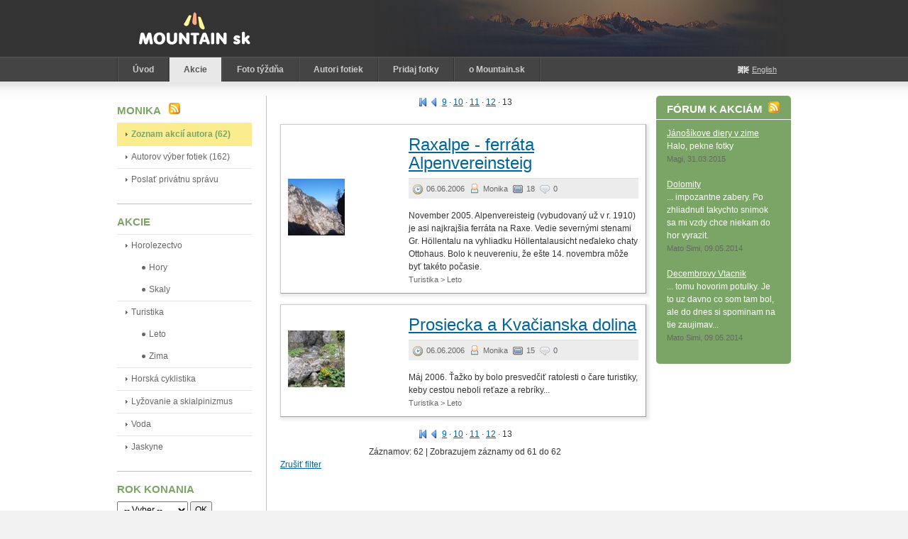

--- FILE ---
content_type: text/html; charset=utf-8
request_url: http://www.mountain.sk/sk/action/list/user_id/207/page/13
body_size: 4731
content:
<!DOCTYPE HTML PUBLIC "-//W3C//DTD HTML 4.01//EN" "http://www.w3.org/TR/html4/strict.dtd">

<html xmlns="http://www.w3.org/1999/xhtml" xmlns:fb="http://www.facebook.com/2008/fbml" xml:lang="sk" lang="sk">
<head>  
  <meta http-equiv="Content-Type" content="text/html; charset=utf-8" />
  <meta name="title" content="Monika - Zoznam akcií - Mountain.sk" />
<meta name="robots" content="index, follow" />
<meta name="description" content="Mountain.sk je tu pre všetkých ľudí, ktorí majú radi hory a chcú sa podeliť o svoje zážitky s ostatnými. Nájdeš tu tisíce fotiek zo športových akcií v horách a môžeš pridať fotky vlastné." />
<meta name="keywords" content="pridaj fotky, fotogaléria, fotky z hôr, fotky Tatier, lezenie, hory, fotky, horolezectvo, skialpinizmus, turistika, mountain bike photos, climbing photos, hiking photos, ski touring photos, mountain photo gallery, slovak mountains" />
<meta name="language" content="sk" />
  <title>Monika - Zoznam akcií - Mountain.sk</title>
  
  <link href="http://www.mountain.sk/images/favicon.ico" rel="shortcut icon" type="image/x-icon" />
    
  <link rel="alternate" type="application/rss+xml" title="Rss" href="http://www.mountain.sk/sk/feed/actions" />        
<!--[if lte IE 6]>
<style type="text/css">
.clearfix {height: 1%;}
.ja-transbg {
	background-position: -1000px;
}
.ja-headermask, h1.logo a, img {
	behavior: url("http://www.mountain.sk/js/iepngfix.htc");
}
img {
	border: none;
}
</style>
<![endif]-->

<!--[if gte IE 7.0]>
<style type="text/css">
.clearfix {display: inline-block;}
</style>
<![endif]-->

<style type="text/css">
#ja-header,
#ja-mainnav,
#ja-container,
#ja-botsl,
#ja-footer {
	width: 950px;
	margin: 0 auto;
}
#ja-wrapper {
	min-width: 951px;
}
</style>
<script type="text/javascript" src="/js/shadowbox/shadowbox.js"></script>
<script type="text/javascript" src="/js/shadowbox-init.js"></script>
<script type="text/javascript" src="/js/jump_menu.js"></script>
<link rel="stylesheet" type="text/css" media="screen" href="/css/general.css" />
<link rel="stylesheet" type="text/css" media="screen" href="/css/template.css" />
<link rel="stylesheet" type="text/css" media="screen" href="/css/purewhite.css" />
<link rel="stylesheet" type="text/css" media="screen" href="/css/el_green.css" />
<link rel="stylesheet" type="text/css" media="screen" href="/css/ja-sosdmenu.css" />
<link rel="stylesheet" type="text/css" media="screen" href="/css/menu.css" />
<link rel="stylesheet" type="text/css" media="screen" href="/css/yetii.css" />
<link rel="stylesheet" type="text/css" media="screen" href="/css/shadowbox.css" />
</head>
<body id="bd" class="fs3" >
    <a name="Top" id="Top"></a>
    <div id="ja-wrapper">
      <!-- BEGIN: HEADER -->
      <div id="ja-headerwrap">
        <div id="ja-header" class="clearfix" style="background: url(http://www.mountain.sk/images/header/header2.jpg) no-repeat top right;">
          <h1 class="logo">
            <a title="Mountain.sk" href="/sk/"><span>Mountain.sk</span></a></h1>
          <div class="ja-headermask">                    
          </div>
          <div id="ja-culture-en">
            <a class="small" title="English" href="/sk/user/setCulture">English</a>          </div>
        </div>
      </div>
      <!-- END: HEADER -->
      <!-- BEGIN: MAIN NAVIGATION -->
      <div id="ja-mainnavwrap">
        <div id="ja-mainnav" class="clearfix">
          <ul id="ja-cssmenu" class="clearfix">
            <li>
            <a href="/sk/"><span>Úvod</span></a></li>
            <li>
            <a class="active" href="/sk/action"><span>Akcie</span></a></li>
            <li>
            <a href="/sk/media"><span>Foto týždňa</span></a></li>            
            <li>
            <a href="/sk/user/list"><span>Autori fotiek</span></a></li>
            <!--li>
            </li-->
            <li>
            <a href="http://www.mountain.sk/mymountain.php/home/index"><span>Pridaj fotky</span></a></li>
            <li>
            <a href="/sk/about"><span>o Mountain.sk</span></a></li>            
          </ul>
        </div>
      </div>
      <!-- END: MAIN NAVIGATION -->
    <div id="ja-containerwrap">
      <div id="ja-containerwrap2">
        <div id="ja-container">
          <div id="ja-container2" class="clearfix">
            <div id="ja-mainbody" class="clearfix">
              <!-- BEGIN: CONTENT -->
              <div id="ja-contentwrap">
                <div id="ja-content">
                  <div id="action_list">
<div align="center">  
<a href="/sk/action/list/user_id/207/page/1"><img align="middle" style="margin-bottom: 8px;" title="Na začiatok" border="0" src="/images/first.gif" alt="First" /></a><a href="/sk/action/list/user_id/207/page/12"><img align="middle" style="margin-bottom: 8px;" title="Späť" border="0" src="/images/previous.gif" alt="Previous" /></a>&nbsp;<a href="/sk/action/list/user_id/207/page/9">9</a>&nbsp;&middot;&nbsp;<a href="/sk/action/list/user_id/207/page/10">10</a>&nbsp;&middot;&nbsp;<a href="/sk/action/list/user_id/207/page/11">11</a>&nbsp;&middot;&nbsp;<a href="/sk/action/list/user_id/207/page/12">12</a>&nbsp;&middot;&nbsp;<span>13</span>  
</div>
    <div class="box" style="display: table; height: auto; width: 95%; overflow: hidden; #position: relative;">
    <div style="width: 170px; #position: absolute; #top: 50%; display: table-cell; vertical-align: middle;">
      <div style="#position: relative; #top: -50%;">
      <img title="Raxalpe - ferráta Alpenvereinsteig" alt="Raxalpe - ferráta Alpenvereinsteig" src="/uploads/media/426/copy_of_av_steig_14.jpg" />      </div>
    </div>
    <div style="width: 100%; #width: 65%; float: right;">
      <h2 class="contentheading"><a title="Zobraziť fotky" href="/sk/action/show/id/426">Raxalpe - ferráta Alpenvereinsteig</a></h2>
       		
<div class="article-tools">
  <div class="article-meta">
    <span class="createdate" title="Dátum pridania">06.06.2006</span>
    <span class="createby" title="Autor">Monika</span>
    <span class="photonum" title="Počet fotiek">18</span>
    <span class="forumnum" title="Počet komentárov">0</span>
  </div>
</div>
      <br />
       November 2005.  Alpenvereisteig (vybudovaný  už v r. 1910) je asi najkrajšia ferráta na Raxe.  Vedie severnými stenami Gr. Höllentalu na vyhliadku Höllentalausicht neďaleko chaty Ottohaus. Bolo k neuvereniu, že ešte 14. novembra môže byť takéto počasie.      <br />
      <span class="small">              
       Turistika        > Leto      </span>
     </div>
     </div>

				
    <div class="box" style="display: table; height: auto; width: 95%; overflow: hidden; #position: relative;">
    <div style="width: 170px; #position: absolute; #top: 50%; display: table-cell; vertical-align: middle;">
      <div style="#position: relative; #top: -50%;">
      <img title="Prosiecka a Kvačianska dolina" alt="Prosiecka a Kvačianska dolina" src="/uploads/media/425/prosiecka_00.jpg" />      </div>
    </div>
    <div style="width: 100%; #width: 65%; float: right;">
      <h2 class="contentheading"><a title="Zobraziť fotky" href="/sk/action/show/id/425">Prosiecka a Kvačianska dolina</a></h2>
       		
<div class="article-tools">
  <div class="article-meta">
    <span class="createdate" title="Dátum pridania">06.06.2006</span>
    <span class="createby" title="Autor">Monika</span>
    <span class="photonum" title="Počet fotiek">15</span>
    <span class="forumnum" title="Počet komentárov">0</span>
  </div>
</div>
      <br />
       Máj 2006.  Ťažko by bolo presvedčiť ratolesti o čare turistiky, keby cestou neboli reťaze a rebríky...      <br />
      <span class="small">              
       Turistika        > Leto      </span>
     </div>
     </div>

				
<div align="center">
<a href="/sk/action/list/user_id/207/page/1"><img align="middle" style="margin-bottom: 8px;" title="Na začiatok" border="0" src="/images/first.gif" alt="First" /></a><a href="/sk/action/list/user_id/207/page/12"><img align="middle" style="margin-bottom: 8px;" title="Späť" border="0" src="/images/previous.gif" alt="Previous" /></a>&nbsp;<a href="/sk/action/list/user_id/207/page/9">9</a>&nbsp;&middot;&nbsp;<a href="/sk/action/list/user_id/207/page/10">10</a>&nbsp;&middot;&nbsp;<a href="/sk/action/list/user_id/207/page/11">11</a>&nbsp;&middot;&nbsp;<a href="/sk/action/list/user_id/207/page/12">12</a>&nbsp;&middot;&nbsp;<span>13</span><br />Záznamov: 62 | Zobrazujem záznamy od 61 do 62<br /></div>
</div>

<a href="/sk/action/list">Zrušiť filter</a> 
                </div>
              </div>
              <!-- END: CONTENT --> 
              <!-- BEGIN: LEFT COLUMN -->
              <div id="ja-col1">
                                <!-- custom leftcolumn code for the current template-->
<div class="moduletable_menu">
<h3>Monika&nbsp;&nbsp;&nbsp;<a href="/sk/feed/actions/user_id/207"><img border="0" src="/images/logo_rss.gif" alt="Logo_rss" /></a></h3>
  <ul class="menu"><li class="parent active"><a href="/sk/action/list/user_id/207"><span>Zoznam akcií autora (62)</span></a></li><li class="parent "><a href="/sk/user/showChoice/user_id/207"><span>Autorov výber fotiek (162)</span></a></li><li class="parent"><a rel="shadowbox;options={enableKeys:false};width=500;height=230" href="http://www.mountain.sk/sk/action/list/user_id/207/page/13#privmessage"><span>Poslať privátnu správu</span></a></li></ul>
<div style="display: none;" id="privmessage">
  <div style="width: 100%; height: 100%; overflow: hidden; background-color: #ffffff;">
  <form name="privmessage_create_207" id="privmessage_create_207" method="post" action="/sk/privmessage/create"><table width="100%">
  <tbody>
    <tr>
    <td class="sectiontableheader" colspan="2">
      Poslať privátnu správu    </td>
    </tr>
    <tr>
      <th>Príjemca      </th>
      <td>        
        Monika        
      </td>
    </tr>
    <tr>
      <th>Tvoje meno*
      </th>
      <td>
        <input type="hidden" name="user_id" value="207" />        
        <input type="hidden" name="back" value="http://www.mountain.sk/sk/action/list/user_id/207/page/13" />        
        <input class="inputbox" type="text" name="name" value="" style="width: 250px;" />
        </td>
    </tr>
    <tr>
      <th>Tvoj E-mail*
      </th>
      <td>
        <input class="inputbox" type="text" name="email" value="@" style="width: 250px;" />
        </td>
    </tr>
    <tr>
      <th>Správa*
      </th>
      <td>
        <input type="hidden" name="action_name" value="" />
        <textarea class="inputbox" name="message" rows="10" cols="20" style="width: 250px; height: 50px;"></textarea>
      </td>
    </tr>
  </tbody>
</table>
<hr />
  <span id="privmessage_spam_msg" style="display: none;">Kontrolujem SPAM...</span>
<input type="submit" name="commit" value="Odoslať" onClick="this.disabled = true; document.getElementById('privmessage_spam_msg').style.display = 'block'; document.getElementById('privmessage_create_207').submit();" />    
</form>
  </div>
</div>
</div>


                                <div class="moduletable_menu">
  <h3>Akcie</h3>
    <ul class="menu"><li class="parent item1" ><a href="/sk/action/list/user_id/207/actiontype_id/1"><span>Horolezectvo</span></a><ul><li class="item5"><a href="/sk/action/list/user_id/207/actionsubtype_id/5"><span>Hory</span></a></li><li class="item6"><a href="/sk/action/list/user_id/207/actionsubtype_id/6"><span>Skaly</span></a></li></ul></li><li class="parent item2" ><a href="/sk/action/list/user_id/207/actiontype_id/2"><span>Turistika</span></a><ul><li class="item7"><a href="/sk/action/list/user_id/207/actionsubtype_id/7"><span>Leto</span></a></li><li class="item8"><a href="/sk/action/list/user_id/207/actionsubtype_id/8"><span>Zima</span></a></li></ul></li><li class="parent item3" ><a href="/sk/action/list/user_id/207/actiontype_id/3"><span>Horská cyklistika</span></a></li><li class="parent item4" ><a href="/sk/action/list/user_id/207/actiontype_id/4"><span>Lyžovanie a skialpinizmus</span></a></li><li class="parent item9" ><a href="/sk/action/list/user_id/207/actiontype_id/9"><span>Voda</span></a></li><li class="parent item10" ><a href="/sk/action/list/user_id/207/actiontype_id/10"><span>Jaskyne</span></a></li></ul>
</div>
                  
<div class="moduletable">
<h3>Rok konania</h3>
<select name="select_years" id="select_years" style="width: 100px;">  
  <option value="/sk/action/list/user_id/207/year" selected="selected" >-- Vyber --</option>
    <option  value="/sk/action/list/user_id/207/year/2015">2015</option>
    <option  value="/sk/action/list/user_id/207/year/2014">2014</option>
    <option  value="/sk/action/list/user_id/207/year/2013">2013</option>
    <option  value="/sk/action/list/user_id/207/year/2012">2012</option>
    <option  value="/sk/action/list/user_id/207/year/2011">2011</option>
    <option  value="/sk/action/list/user_id/207/year/2010">2010</option>
    <option  value="/sk/action/list/user_id/207/year/2009">2009</option>
    <option  value="/sk/action/list/user_id/207/year/2008">2008</option>
    <option  value="/sk/action/list/user_id/207/year/2007">2007</option>
    <option  value="/sk/action/list/user_id/207/year/2006">2006</option>
    <option  value="/sk/action/list/user_id/207/year/2005">2005</option>
    <option  value="/sk/action/list/user_id/207/year/2004">2004</option>
    <option  value="/sk/action/list/user_id/207/year/2003">2003</option>
    <option  value="/sk/action/list/user_id/207/year/2002">2002</option>
    <option  value="/sk/action/list/user_id/207/year/2001">2001</option>
    <option  value="/sk/action/list/user_id/207/year/2000">2000</option>
    <option  value="/sk/action/list/user_id/207/year/1999">1999</option>
    <option  value="/sk/action/list/user_id/207/year/1998">1998</option>
    <option  value="/sk/action/list/user_id/207/year/1997">1997</option>
    <option  value="/sk/action/list/user_id/207/year/1996">1996</option>
    <option  value="/sk/action/list/user_id/207/year/1995">1995</option>
  </select>
<input type="button" value="OK" onclick="MM_jumpMenuGo('select_years','parent',1)" />
</div>
                Vyhľadaj v akciách:<form action="http://www.mountain.sk/index.php/home/search" id="cse-search-box">
  <div>
    <input type="hidden" name="cx" value="003404669354650331238:aktha-qiqfo" />
    <input type="hidden" name="cof" value="FORID:11" />
    <input type="text" name="q" size="20" />
    <input type="submit" name="sa" style="width: 50px;" value="Hľadať" />
  </div>
</form>
<script type="text/javascript" src="http://www.google.com/coop/cse/brand?form=cse-search-box&lang=sk"></script>
               
              </div><br />
              <!-- END: LEFT COLUMN --> 
            </div> 
            <!-- BEGIN: RIGHT COLUMN -->
            <div id="ja-col2"> 
              <div class="module_green">
  <div>
    <div>
      <div>
      <h3><span>Fórum k akciám</span>&nbsp;
          <a href="/sk/feed/actionreplies"><img border="0" src="/images/logo_rss_green.gif" alt="Logo_rss_green" /></a></h3>
        <div id="areplies_list">
                    <div id="reply_3424">          
            <a href="/sk/action/show/id/1092">Jánošíkove diery v zime</a>            <br />
            Halo, pekne fotky            <br />
            <span class="small">
              Magi, 31.03.2015            </span>
            <br /><br />
          </div>
                    <div id="reply_3418">          
            <a href="/sk/action/show/id/1078">Dolomity</a>            <br />
            ... impozantne zabery. Po zhliadnuti takychto snimok sa mi vzdy chce niekam do hor vyrazit.            <br />
            <span class="small">
              Mato Simi, 09.05.2014            </span>
            <br /><br />
          </div>
                    <div id="reply_3417">          
            <a href="/sk/action/show/id/1079">Decembrovy Vtacnik</a>            <br />
            ... tomu hovorim potulky.  Je to uz davno co som tam bol, ale do dnes si spominam na tie zaujimav...            <br />
            <span class="small">
              Mato Simi, 09.05.2014            </span>
            <br /><br />
          </div>
                    
        </div>
      </div>
    </div>
  </div>
</div>
                             
            </div><br />
            <!-- END: RIGHT COLUMN --> 
          </div>
        </div>
      </div>
    </div>
 <!-- BEGIN: FOOTER -->
    <div id="ja-footerwrap">
      <div id="ja-footer" class="clearfix">
        <div class="copyright">
          <div>
            Mountain.sk &#169; 2001 - 2015 Mišo V.<br />            
          </div>
          <br />
          <div>
            Mountain.sk používa web application framework Symfony          </div>             
          <div>
            Všetky publikované médiá sú výhradným vlastníctvom ich autorov          </div>
        </div> 
       <br />
      </div>
    </div>
    <!-- END: FOOTER -->
    </div>
<script type="text/javascript">
var gaJsHost = (("https:" == document.location.protocol) ? "https://ssl." : "http://www.");
document.write(unescape("%3Cscript src='" + gaJsHost + "google-analytics.com/ga.js' type='text/javascript'%3E%3C/script%3E"));
</script>
<script type="text/javascript">
var pageTracker = _gat._getTracker("UA-3633456-1");
pageTracker._initData();
pageTracker._trackPageview();
</script>
  </body>
</html>


--- FILE ---
content_type: text/css
request_url: http://www.mountain.sk/css/purewhite.css
body_size: 1297
content:
/* BONUS TYPOGRAPHY STYLES
--------------------------------------------------------- */
pre, .code {
	border-left: 5px solid #999999;
	background: #F6F6F6;
}

blockquote span.open {
	background: url(../images/so-q.gif) no-repeat left top;
}

blockquote span.close {
	background: url(../images/sc-q.gif) no-repeat bottom right;
}

/* Quote hilight */
.quote-hilite {
	border: 1px solid #CACACC;
	background: #FFFFFF;
}

/* Small quote */
.small-quote span.open-quote {
	background: url(../images/so-q.gif) no-repeat center left;
}

.small-quote span.close-quote {
	background: url(../images/sc-q.gif) no-repeat center right;
}

.small-quote span.author {
	border-top: 1px solid #DCDDE0;
	background: url(../images/author.gif) no-repeat 5px 4px #EAEBEE;
}

/* Rropcap */
.dropcap {
	color: #999999;
}

/* Tips, Error, Message, Hightlight*/
.error {
	color: #666666;
	background: url(../images/icon-error.gif) no-repeat top left;
}

.message {
	color: #999999;
	background: url(../images/icon-info.gif) no-repeat top left;
}

.tips {
	color: #666666;
	background: url(../images/icon-tips.gif) no-repeat top left;
}

.highlight {
	background: #FFFFCC;
}

/* Note Style */
p.stickynote {
	border: 1px solid #CACACC;
	background: url(../images/sticky-bg.gif) no-repeat 5px center #FFFFFF;
}

p.download {
	border: 1px solid #CACACC;
	background: url(../images/download-bg.gif) no-repeat 5px center #FFFFFF;
}

/* Check list */
ul.checklist li {
	background: url(../images/checklist-bg.gif) no-repeat 0 3px;
}

/* Small checklist */
ul.small-checklist li {
	background: url(../images/icon_list.gif) no-repeat 0 3px;
}

/* Check list */
ul.stars li {
	background: url(../images/star-bg.gif) no-repeat 0 3px;
}

/* Bignumber */
.bignumber {
	background: url(../images/ol-bg.gif) no-repeat top left;
	color: #7BA566;
}

/* Talking box. Thinking box. */
div.bubble1 span.author,
div.bubble2 span.author,
div.bubble3 span.author,
div.bubble4 span.author {
	background: url(../images/author.gif) no-repeat center left;
}

div.bubble1 div {
	background: url(../images/bub1-br.gif) no-repeat bottom right;
}

div.bubble1 div div {
	background: url(../images/bub1-bl.gif) no-repeat bottom left;
}

div.bubble1 div div div {
	background: url(../images/bub1-tr.gif) no-repeat top right;
}

div.bubble1 div div div div {
	background: url(../images/bub1-tl.gif) no-repeat top left;
}

div.bubble2 div {
	background: url(../images/bub2-br.gif) no-repeat bottom right;
}

div.bubble2 div div {
	background: url(../images/bub2-bl.gif) no-repeat bottom left;
}

div.bubble2 div div div {
	background: url(../images/bub2-tr.gif) no-repeat top right;
}

div.bubble2 div div div div {
	background: url(../images/bub2-tl.gif) no-repeat top left;
}

div.bubble3 div {
	background: url(../images/bub3-br.gif) no-repeat bottom right;
}

div.bubble3 div div {
	background: url(../images/bub3-bl.gif) no-repeat bottom left;
}

div.bubble3 div div div {
	background: url(../images/bub3-tr.gif) no-repeat top right;
}

div.bubble3 div div div div {
	background: url(../images/bub3-tl.gif) no-repeat top left;
}

div.bubble4 div {
	background: url(../images/bub4-br.gif) no-repeat bottom right;
}

div.bubble4 div div {
	background: url(../images/bub4-bl.gif) no-repeat bottom left;
}

div.bubble4 div div div {
	background: url(../images/bub4-tr.gif) no-repeat top right;
}

div.bubble4 div div div div {
	background: url(../images/bub4-tl.gif) no-repeat top left;
}

/* Legend */
.legend-title {
	background: #FFFFFF;
}

.legend {
	border: 1px solid #CACACC;
	background: #FFFFFF;
}

/* MAIN LAYOUT DIVS
--------------------------------------------------------- */
#ja-wrapper {
	background: #FFFFFF;
}

#ja-containerwrap {
	background: none;
}

#ja-containerwrap2 {
	background: url(../images/cwf-bg.gif) repeat-x top left;
}

#ja-container {
	padding: 20px 0;
	background: url(../images/cwf-bg.gif) repeat-x top left;
}

#ja-container2 {
	padding: 0;
	background: url(../images/c-bg1.gif) repeat-y 18% 0;
}

/* Full */
#ja-containerwrap-f {
	background: url(../images/cwf-bg.gif) repeat-x top left #FFFFFF;
}

/* Full left */
#ja-containerwrap-fl {
	background: url(../images/cwf-bg.gif) repeat-x top left #FFFFFF;
}

/* Full right */
#ja-containerwrap-fr {
	background: none;
}

#ja-containerwrap-fr #ja-containerwrap2 {
	background: url(../images/cwf-bg.gif) repeat-x top left;
}

/* Module rounded */
div.module h3 {
	border-bottom: 1px solid #E9E9E9;
	color: #7BA566;
}

div.module_black,
div.module_green,
div.module_blue,
div.module_red,
div.module {
	background: url(../images/b-br.gif) no-repeat bottom right #FFFFFF;
}

div.module div {
	background: url(../images/b-bl.gif) no-repeat bottom left;
}

div.module div div {
	background: url(../images/b-tr.gif) no-repeat top right;
}

div.module div div div {
	background: url(../images/b-tl.gif) no-repeat top left;
}

div.module_text span {
	background: #FFFFFF;
}

div.module_text {
	background: url(../images/bt-br.gif) no-repeat bottom right #F6F6F6;
}

div.module_text div {
	background: url(../images/bt-bl.gif) no-repeat bottom left;
}

div.module_text div div {
	background: url(../images/bt-tr.gif) no-repeat top right;
}

div.module_text div div div {
	background: url(../images/bt-tl.gif) no-repeat top left;
}

/* red */
div.module_black h3,
div.module_green h3,
div.module_blue h3,
div.module_red h3 {
	border-bottom: 1px solid #F6F6F6;
	color: #FFFFFF;
}

div.module_red {
	background: url(../images/br-br.gif) no-repeat bottom right #BF0000;
	color: #FFFFFF;
}

div.module_red div {
	background: url(../images/br-bl.gif) no-repeat bottom left;
}

div.module_red div div {
	background: url(../images/br-tr.gif) no-repeat top right;
}

div.module_red div div div {
	padding: 0 15px 10px;
	background: url(../images/br-tl.gif) no-repeat top left;
}

/* blue */
div.module_blue {
	background: url(../images/bb-br.gif) no-repeat bottom right #025291;
	color: #FFFFFF;
}

div.module_blue div {
	background: url(../images/bb-bl.gif) no-repeat bottom left;
}

div.module_blue div div {
	background: url(../images/bb-tr.gif) no-repeat top right;
}

div.module_blue div div div {
	background: url(../images/bb-tl.gif) no-repeat top left;
}

/* green */
div.module_green {
	background: url(../images/bg-br.gif) no-repeat bottom right #7BA566;
	color: #FFFFFF;
}

div.module_green div {
	background: url(../images/bg-bl.gif) no-repeat bottom left;
}

div.module_green div div {
	background: url(../images/bg-tr.gif) no-repeat top right;
}

div.module_green div div div {
	padding: 0 15px 10px;
	background: url(../images/bg-tl.gif) no-repeat top left;
}

/* black */
div.module_black {
	background: url(../images/bl-br.gif) no-repeat bottom right #333333;
	color: #FFFFFF;
}

div.module_black div {
	background: url(../images/bl-bl.gif) no-repeat bottom left;
}

div.module_black div div {
	background: url(../images/bl-tr.gif) no-repeat top right;
}

div.module_black div div div {
	background: url(../images/bl-tl.gif) no-repeat top left;
}

/* JOOMLA STYLE
--------------------------------------------------------- */
a.readon {
	border: 1px solid #ECECEC;
	background: url(../images/arrow.png) no-repeat 5px 48%;
	color: #006699;
}

a.readon:hover, a.readon:active, a.readon:focus {
	border: 1px solid #DDDDDD;
	background: url(../images/arrow.png) no-repeat 5px 48% #F6F6F6;
}

ul.menu li.active a {
	background-color: #ECECEC;
}

ul.menu li a:hover,
ul.menu li a:active,
ul.menu li a:focus {
	background-color: #F6F6F6;
}


--- FILE ---
content_type: text/css
request_url: http://www.mountain.sk/css/el_green.css
body_size: 167
content:
a {

	text-decoration: underline;
}

a.readon {
	color: #7BA566;
}

ul.menu li.active li a:hover,
ul.menu li.active li a:active,
ul.menu li.active li a:focus {

}

.bignumber {
	color: #7BA566;
}

ul.menu li.active a {
	color: #7BA566;
}

div.moduletable h3,
div.moduletable_menu h3,
div.moduletable_text h3 {
	color: #7BA566;
}

div.module h3 {
	color: #7BA566;
}


--- FILE ---
content_type: text/css
request_url: http://www.mountain.sk/css/ja-sosdmenu.css
body_size: 1118
content:
/* Son of Suckerfish Dropdowns
---------------------------------------------------------
Originally developed by Patrick Griffiths and Dan Webb
http://www.htmldog.com/articles/suckerfish/dropdowns/
---------------------------------------------------------
NOTE: After a deep research, we decide to divide this
CSS into 2 parts. The first part will define the layout.
The second part will define the visual look for this menu.
---------------------------------------------------------*/

#ja-cssmenu {
	margin: 0; /* all lists */
	padding: 0;
	float: left;
	border-right: 1px solid #555555;
}

#ja-cssmenu ul {
	margin: 0; /* all lists */
	padding: 0;
}

#ja-cssmenu li {
	margin: 0; /* all list items */
	padding: 0;
	float: left;
	display: block;
	background: none;
	cursor: pointer;
	position: relative;
}

#ja-cssmenu li ul {
	width: 16.4em;
	position: absolute; /* second-level lists */
	z-index: 99;
	height: auto;
	w\idth: 15.9em;
}

#ja-cssmenu li ul ul {
	margin: -1.5em 0 0 14em; /* third-and-above-level lists */
}

#ja-cssmenu li li {
	padding: 0 1em 0 0;
	margin: 0;
	width: 14.9em;
}

#ja-cssmenu ul a {
	width: 14.8em;
	w\idth: 10.8em;
}

#ja-cssmenu li ul {
	left: -999em; /* using left instead of display to hide menus because display: none isn't read by screen readers */
}

#ja-cssmenu li:hover ul ul, #ja-cssmenu li:hover ul ul ul,
#ja-cssmenu li.sfhover ul ul, #ja-cssmenu li.havechildsfhover ul ul, #ja-cssmenu li.havechild-activesfhover ul ul, #ja-cssmenu li.activesfhover ul ul,
#ja-cssmenu li.sfhover ul ul ul, #ja-cssmenu li.havechildsfhover ul ul ul, #ja-cssmenu li.havechild-activesfhover ul ul ul, #ja-cssmenu li.activesfhover ul ul ul {
	left: -999em;
}

/* This "unhides" the sub-menus (left: -999em is what hides them) */
#ja-cssmenu li:hover ul, #ja-cssmenu li li:hover ul, #ja-cssmenu li li li:hover ul,
#ja-cssmenu li.sfhover ul, #ja-cssmenu li.havechildsfhover ul, #ja-cssmenu li.havechild-activesfhover ul, #ja-cssmenu li.activesfhover ul,
#ja-cssmenu li li.sfhover ul, #ja-cssmenu li li.havesubchildsfhover ul, #ja-cssmenu li li.havesubchild-activesfhover ul, #ja-cssmenu li li.activesfhover ul,
#ja-cssmenu li li li.sfhover ul, #ja-cssmenu li li li.havesubchildsfhover ul, #ja-cssmenu li li li.havesubchild-activesfhover ul, #ja-cssmenu li li li.activesfhover ul {
	left: auto;
}

/* STYLING THE MENU
-----------------------------------*/
/* 1st level */
#ja-cssmenu li a {
	margin: 0;
	padding: 10px 20px;
	border-left: 1px solid #555555;
	border-right: 1px solid #333333;
	display: block;
	color: #CCCCCC;
	font-weight: bold;
	line-height: normal;
	text-decoration: none;
}

#ja-cssmenu li a:hover,
#ja-cssmenu li a:active,
#ja-cssmenu li a:focus {
	background: #e8e8e8;
	color: #555555;
}

#ja-cssmenu li {
	margin: 0;
}

#ja-cssmenu li:hover,
#ja-cssmenu li.sfhover,
#ja-cssmenu li.havechildsfhover,
#ja-cssmenu li.havechild-activesfhover {
	background: #e8e8e8;
	color: #555555;
}

#ja-cssmenu li a.active,
#ja-cssmenu li a.active:hover,
#ja-cssmenu li a.active:active,
#ja-cssmenu li a.active:focus {
	background: #e8e8e8;
	color: #555555;
}

/* 2nd level and above */
#ja-cssmenu li ul {
	border: 1px solid #555555;
	background: url(../images/opaque.png);
}

#ja-cssmenu li ul li {
	border-top: 1px solid #777777;
	border-bottom: 1px solid #444444;
	background: none;
}

#ja-cssmenu li ul a {
	border-right: none;
	margin: 0;
	padding: 7px 10px;
	background: none;
	color: #CCCCCC;
	font-weight: normal;
	line-height: normal;
	text-transform: none;
}

#ja-cssmenu li.havesubchild,
#ja-cssmenu li.havesubchild-active {
	background: url(../images/bullet2.gif) no-repeat 94% 50%;
}

#ja-cssmenu li ul a:hover,
#ja-cssmenu li ul a:active,
#ja-cssmenu li ul a:focus,
#ja-cssmenu ul li:hover,
#ja-cssmenu ul li.sfhover,
#ja-cssmenu ul li.havesubchildsfhover,
#ja-cssmenu ul li.havesubchild-activesfhover,
#ja-cssmenu ul ul li:hover,
#ja-cssmenu ul ul li.sfhover,
#ja-cssmenu ul ul li.havesubchildsfhover,
#ja-cssmenu ul ul li.havesubchild-activesfhover {
	background: #333333;
	color: #CCCCCC;
}

#ja-cssmenu ul li a.active,
#ja-cssmenu ul li a.active:hover,
#ja-cssmenu ul li a.active:active,
#ja-cssmenu ul li a.active:focus {
	background: none !important;
	color: #FFFFFF;
	font-weight: bold;
}



--- FILE ---
content_type: text/css
request_url: http://www.mountain.sk/css/menu.css
body_size: 627
content:
ul.menu {	
	list-style: none;	
	margin: 0;
	padding: 0;
}

ul.menu li {
  
}

ul.menu li a {
	display: block;
	outline: none;
	padding: 5px 5px 5px 20px;
	text-decoration: none;
	border-top: 1px solid #E5E5E5;
	background: #FFFFFF url(../images/arrow.png) no-repeat 12px center;
	color: #666666;
}

ul.menu li a:hover,
ul.menu li a:active,
ul.menu li a:focus {
	color: #666666;
	background: #E5E5E5 url(../images/arrow.png) no-repeat 12px center;
	text-decoration: none;
}

ul.menu li.active a {
	font-weight: bold;
	background: #faec8f url(../images/arrow.png) no-repeat 12px center;
	color: #7BA566;
}

ul.menu li ul {
	list-style: none;
	margin: 0;
	padding: 0;
}

ul.menu li li {
	border: none;	
}

ul.menu li.parent li {
	padding: 0 0 0 15px !important;
	list-style: none;
}

ul.menu li li a {
	background: #FFFFFF url(../images/bullet.gif) no-repeat 20px center !important;
	border: none;
	font-weight: normal !important;
	padding-left: 30px !important;
	width: 75%; /*need for ie6*/
}

ul.menu li li a:hover,
ul.menu li li a:active,
ul.menu li li a:focus {
	background: none;
	color: #666666;
}



/* Default Joomla! Menu */
/*
ul.menu {
	margin: 0;
	padding: 1px 0 0;
	list-style: none;
	background: url(../images/hdot2.gif) repeat-x top;
}

ul.menu li {
	margin: 0 !important;
	padding: 0 !important;
	background: none !important;
}

ul.menu li a {
	padding: 2px 0;
	display: block;
	color: #333333;
	background: url(../images/hdot2.gif) repeat-x bottom;
	text-decoration: none;
	outline: none;
}

ul.menu li a span {
	padding-left: 16px;
	background: url(../images/bullet.gif) no-repeat 5px 5px;
}

ul.menu li a:hover,
ul.menu li a:active,
ul.menu li a:focus {
	color: #333333;
	background: url(../images/hdot2.gif) repeat-x bottom #DDDDDD;
	text-decoration: none;
}

ul.menu li.active a {
	background: url(../images/hdot2.gif) repeat-x bottom #faec8f;
	color: #7BA566;
	font-weight: bold;
	text-decoration: none;
}

ul.menu li.active a span {
	background: url(../images/bullet3.gif) no-repeat 5px 5px;
}

ul.menu li.active li a span {
	background: none;
}

ul.menu li ul {
	margin: 0;
	padding: 0;
	list-style: none;
}

ul.menu li.parent li {
	padding: 0 0 0 15px !important;
	list-style: none;
}

ul.menu li.parent li a {
	color: #333333;
	background: none !important;
	font-size: 92%;
	font-weight: normal;
}

ul.menu li.active li a:hover,
ul.menu li.active li a:active,
ul.menu li.active li a:focus {
	color: #006699;
}

ul.menu li.active li a span {
	background: url(../images/bullet.gif) no-repeat 5px;
	font-weight: normal;
}
*/


--- FILE ---
content_type: text/css
request_url: http://www.mountain.sk/css/yetii.css
body_size: 399
content:
/* tab */

div.tablayout {
	width: 100%;
	margin: 0;
}

ul.tablayout {
	width: 100%;
	float: left;
	margin-bottom: 0px;
	clear:					both;
	background: url(../images/pixel.gif) bottom left repeat-x;
}

ul.tablayout li {
	margin: 0 2px 0 0;
	float: left;
	background: none;
	padding-left: 0px;
}

ul.tablayout a {
	float: left;
	display: block;
	padding: 4px 8px;
	border-bottom: 0;
	background-color:	#f5f5f5;
}

ul.tablayout a:hover {
	background-color:		#FAEC8F;
}

ul.tablayout a:focus {
	background-color:		#FAEC8F;		
	color:					#222;
}

ul.tablayout a.active {	
	padding-bottom: 5px;
	cursor: default;
	background-color:		#BCEC8F;
	font-weight:			bold;
	text-decoration:		none;
	color:					#222;
}

.tabs-container {
	clear: left;
	border: 1px solid #eee;
	border-top: 0;
	padding: 5px
}

#tab h2 {
	font-size: 100%;
	margin: 0 0 20px 0;
}


--- FILE ---
content_type: application/javascript
request_url: http://www.mountain.sk/js/shadowbox-init.js
body_size: 276
content:
Shadowbox.setup("a.slideshow", {
    slideshowDelay:   3
});

Shadowbox.init({
    language:   "sk",
    //players:    ["img", "html", "iframe", "swf"],
    animate:            true,
    animSequence:       'sync',
    animateFade:        true,
    resizeDuration:     0.2,
    fadeDuration:       0.3,
    initialWidth:       800,
    initialHeight:      600,        
    handleOversize:     'resize',
    overlayOpacity:     0.8,
    viewportPadding:    5    
});




